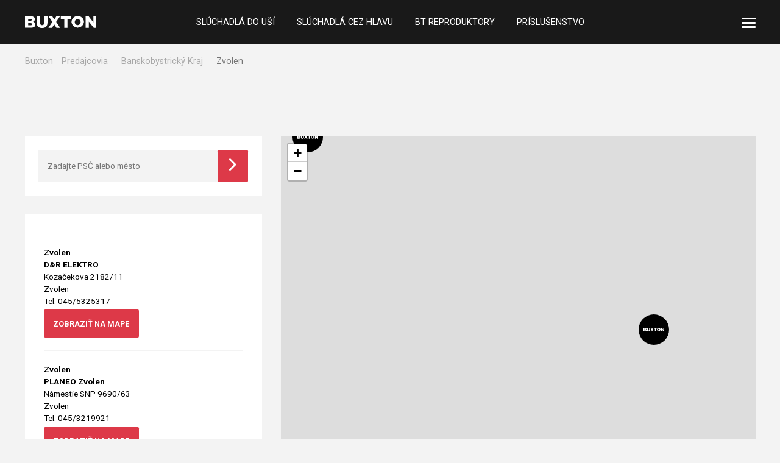

--- FILE ---
content_type: text/html; charset=utf-8
request_url: https://www.buxton.sk/prodejci/banskobystricky-kraj/zvolen
body_size: 7305
content:
<!DOCTYPE html>
<html  class='no-js' lang="sk">
<head id="head"><title>
	Zvolen | Buxton
</title><meta charset="UTF-8" /> 
<meta name="facebook-domain-verification" content="8v3k5g7ufgh9z80wbg5i3u2oy39b3i" /> 
<link href="/Buxton/media/system/favicon.ico" type="image/x-icon" rel="shortcut icon"/>
<link href="/Buxton/media/system/favicon.ico" type="image/x-icon" rel="icon"/>
<script>app=function(){var n=[],t=function(n){for(var t=0;t<n.length;t++)n[t].call(this)};return{ready:function(t){n.push(t)},fireReady:function(){t(n)}}}();document.getElementsByTagName("html")[0].setAttribute("class",document.getElementsByTagName("html")[0].getAttribute("class").replace("no-js","js"));var webp=new Image;webp.onerror=function(){document.getElementsByTagName("html")[0].classList.add("no-webp")};webp.onload=function(){document.getElementsByTagName("html")[0].classList.add("webp")};webp.src="[data-uri]"</script><!-- Google Tag Manager -->
<script>(function(w,d,s,l,i){w[l]=w[l]||[];w[l].push({'gtm.start':
new Date().getTime(),event:'gtm.js'});var f=d.getElementsByTagName(s)[0],
j=d.createElement(s),dl=l!='dataLayer'?'&l='+l:'';j.async=true;j.src=
'https://www.googletagmanager.com/gtm.js?id='+i+dl;f.parentNode.insertBefore(j,f);
})(window,document,'script','dataLayer','GTM-W2TRRF2');</script>
<!-- End Google Tag Manager --><link href="/Buxton/media/system/app/app.css?v=E4FA2072DD960DB41B6A4016D6F3DD6F" rel="stylesheet" type="text/css"/ >
<meta name="viewport" content="width=device-width, initial-scale=1.0, minimum-scale=1.0, maximum-scale=1.0, user-scalable=no">
<link href="https://fonts.googleapis.com/css?family=Roboto:300,400,500,700&display=swap&subset=latin-ext" rel="stylesheet"><meta property="og:title" content="Zvolen">
<meta property="og:image" content="https://www.buxton.sk/Buxton/media/system/img/open-graph.jpg">
<meta property="og:type" content="article">
</head>
<body class="LTR Safari Chrome Safari131 Chrome131 SKSK ContentBody" >
    
    <form method="post" action="/prodejci/banskobystricky-kraj/zvolen" id="form">
<div class="aspNetHidden">
<input type="hidden" name="__CMSCsrfToken" id="__CMSCsrfToken" value="J0vSgw5UAe3tC2wmChnvlA+5VbjBU3YC0GdPOQa2Lf/u18tESYXiakq+Ji55EriljtLZbGvPAZ+SoQnSqVf3frGLvzZwVMd6mcFQOeeUmbY=" />
<input type="hidden" name="__EVENTTARGET" id="__EVENTTARGET" value="" />
<input type="hidden" name="__EVENTARGUMENT" id="__EVENTARGUMENT" value="" />

</div>

<script type="text/javascript">
//<![CDATA[
var theForm = document.forms['form'];
if (!theForm) {
    theForm = document.form;
}
function __doPostBack(eventTarget, eventArgument) {
    if (!theForm.onsubmit || (theForm.onsubmit() != false)) {
        theForm.__EVENTTARGET.value = eventTarget;
        theForm.__EVENTARGUMENT.value = eventArgument;
        theForm.submit();
    }
}
//]]>
</script>




<input type="hidden" name="lng" id="lng" value="sk-SK" />
<script type="text/javascript">
	//<![CDATA[

function PM_Postback(param) { if (window.top.HideScreenLockWarningAndSync) { window.top.HideScreenLockWarningAndSync(1080); } if(window.CMSContentManager) { CMSContentManager.allowSubmit = true; }; __doPostBack('m$am',param); }
function PM_Callback(param, callback, ctx) { if (window.top.HideScreenLockWarningAndSync) { window.top.HideScreenLockWarningAndSync(1080); }if (window.CMSContentManager) { CMSContentManager.storeContentChangedStatus(); };WebForm_DoCallback('m$am',param,callback,ctx,null,true); }
//]]>
</script>


<script type="text/javascript">
	//<![CDATA[

var CMS = CMS || {};
CMS.Application = {
  "isRTL": "false",
  "isDebuggingEnabled": true,
  "applicationUrl": "/",
  "imagesUrl": "/CMSPages/GetResource.ashx?image=%5bImages.zip%5d%2f",
  "isDialog": false
};

//]]>
</script>
<div class="aspNetHidden">

	<input type="hidden" name="__VIEWSTATEGENERATOR" id="__VIEWSTATEGENERATOR" value="A5343185" />
	<input type="hidden" name="__SCROLLPOSITIONX" id="__SCROLLPOSITIONX" value="0" />
	<input type="hidden" name="__SCROLLPOSITIONY" id="__SCROLLPOSITIONY" value="0" />
</div>
    
    <div id="ctxM">

</div>
    
<header>
  <div class="pux-container">
    <div class="header">
      <div class="header-logo">
        <a href="/">
          <img src="/Buxton/media/system/img/logo.svg" alt="Buxton">
        </a>
      </div>
      <div class="header-menu">
        <div class="main-menu">
          
	<ul id="menuElem">
		<li>
			<a href="/sluchadla-do-usi">Sl&#250;chadl&#225; do uš&#237;</a>
		</li>
		<li>
			<a href="/sluchadla-cez-hlavu">Sl&#250;chadl&#225; cez hlavu</a>
		</li>
		<li>
			<a href="https://www.buxton.sk/bt-reproduktory-sk">BT reproduktory</a>
		</li>
		<li>
			<a href="/prislusenstvo">Pr&#237;slušenstvo</a>
		</li>

	</ul>



        </div>
        <div class="secondary-menu">
          <div class="pux-container">
            <div class="secondary-menu-box">
              
	<ul id="menuElem">
		<li>
			<a href="/o-znacke-buxton">O značke Buxton</a>
		</li>
		<li class="Highlighted">
			<a href="/predajcovia">Predajcovia</a>
		</li>

	</ul>



            </ul>
            <div class="secondary-menu-search">
              

<div class="header-search-box search-panel ">
    <div class="header-search-box-inner">
        <div class="header-search-box-inner-input search-panel-box">
            <input name="p$lt$ctl02$Pux_SearchBox$searchImput" type="text" id="p_lt_ctl02_Pux_SearchBox_searchImput" class="search-panel-input" placeholder="Hľadanie..." />
        </div>
        <div class="header-search-box-inner-btn">
            <a id="p_lt_ctl02_Pux_SearchBox_searchBtn" class="search-panel-btn" href="/search"></a>
        </div>
    </div>
    
</div>

            </div>
          </div>
        </div>
      </div>
    </div>
    <div class="header-hamburger">
      <div class="open-menu">
        <span></span>
      </div>
    </div>
  </div>
</div>
</header>
<main>
  








<div class="pux-container">
  

<div class="nav-breadcrumbs">
  <a href="/">Buxton</a><span class="nav-breadcrumbs-separator"></span><a href="/predajcovia" class="CMSBreadCrumbsLink">Predajcovia</a> <span class="nav-breadcrumbs-separator"></span> <a href="/prodejci/banskobystricky-kraj" class="CMSBreadCrumbsLink">Banskobystrick&#253; Kraj</a> <span class="nav-breadcrumbs-separator"></span> <span  class="CMSBreadCrumbsCurrentItem">Zvolen</span>

</div>
  <div class="small-container text-center pb-50">
    




  </div>
  <div class="salers-stores">
    <script>
  var buxton = buxton || {};
  buxton.rs = buxton.rs || {};
  buxton.rs.StoresCardButton = 'zobraziť na mape';
</script><div class="salers-stores-list">
  <div class="salers-stores-list-search">
    <input type="search" placeholder="Zadajte PSČ alebo město" class="salers-stores-list-search-txt">
    <button type="submit" class="btn btn-primary salers-stores-list-search-btn"></button>
  </div>
  <div class="salers-stores-list-results">
    <div id="salers-stores-list-results">
    </div>
    <div class="holder"></div>
  </div>
</div><div class="salers-stores-map">
              <div class="salers-stores-map-box">
                <div id="map-seznam" data-api-key="K3zqOPqzHzX1X_3i8FeDiLeKrXkSdnpjP6Q07eyRDaA">
                  <ul class="map-points">
<li
data-alias='Banskobystricky-Kraj-Zvolen'
data-lat='48.576787' 
data-lon='19.128193' 
data-pin='map-pin.svg' 
data-id='0'
data-title='D&R ELEKTRO' 
data-address='Kozačekova 2182/11' 
data-city='Zvolen'
data-cta=''
data-shop='D&R ELEKTRO'
data-zip='960 01'
data-phone = '045/5325317'
data-email = 'dnrelektro@post.sk'
data-web = ''
data-custom1='Po-Pia: 8:30 - 17:30'
data-custom2='So: 8:30-11:00'
data-custom3='Ne: Zatvorené'>
D&R ELEKTRO<br>
Kozačekova 2182/11<br>
Zvolen<br>
<br>
D&R ELEKTRO<br>
960 01<br>
045/5325317<br>
dnrelektro@post.sk<br>
<br>
Po-Pia: 8:30 - 17:30<br>
So: 8:30-11:00<br>
Ne: Zatvorené
</li>
<li
data-alias='Banskobystricky-Kraj-Zvolen'
data-lat='48.580121' 
data-lon='19.125565' 
data-pin='map-pin.svg' 
data-id='1'
data-title='PLANEO Zvolen' 
data-address='Námestie SNP 9690/63' 
data-city='Zvolen'
data-cta='www.planeo.sk'
data-shop='PLANEO Zvolen'
data-zip='960 01'
data-phone = '045/3219921'
data-email = 'zvolen@planeoelektro.sk'
data-web = 'www.planeo.sk'
data-custom1='Po-Ne: 9:00-21:00'
data-custom2=''
data-custom3=''>
PLANEO Zvolen<br>
Námestie SNP 9690/63<br>
Zvolen<br>
www.planeo.sk<br>
PLANEO Zvolen<br>
960 01<br>
045/3219921<br>
zvolen@planeoelektro.sk<br>
www.planeo.sk<br>
Po-Ne: 9:00-21:00<br>
<br>

</li>
<li
data-alias='Banskobystricky-Kraj-Zvolen'
data-lat='48.584612' 
data-lon='19.113370' 
data-pin='map-pin.svg' 
data-id='2'
data-title='PLANEO OC Klokan' 
data-address='OC KLOKAN - Obchodná 10324/19' 
data-city='Zvolen'
data-cta='www.planeo.sk'
data-shop='PLANEO OC Klokan'
data-zip='960 01'
data-phone = '045/2000991'
data-email = 'zvolen.klokan@planeo.sk'
data-web = 'www.planeo.sk'
data-custom1='Po-Ne: 9:00-20:00'
data-custom2=''
data-custom3=''>
PLANEO OC Klokan<br>
OC KLOKAN - Obchodná 10324/19<br>
Zvolen<br>
www.planeo.sk<br>
PLANEO OC Klokan<br>
960 01<br>
045/2000991<br>
zvolen.klokan@planeo.sk<br>
www.planeo.sk<br>
Po-Ne: 9:00-20:00<br>
<br>

</li>

</ul>
                </div>
              </div>
            </div>
  </div>
  
</div>  
</main>
<footer>
  <div class="pux-container">
    <div class="footer row">
      <div class="col-sm-12 col-md-3">
        <a href="index.html"><img class="footer-logo" data-lazy-type="img" data-svg="/Buxton/media/system/img/logo.svg" alt="Buxton"></a>
        <span class="footer-copyright">Copyright © 2002 - 2025 by FAST ČR</span>
      </div>
      <div class="col-sm-12 col-md-2">
        <ul>
	<li><a href="">Produkty</a></li>
	<li><a href="/sluchatka">SlÚchADL</a>Á</li>
	<li><a href="/reproduktory">Reproduktory</a></li>
	<li><a href="/prislusenstvi/">PRíslušenstv</a>O</li>
</ul>





      </div>
      <div class="col-sm-12 col-md-2">
        <ul>
	<li><a href="/o-znacce-buxton">O nás</a></li>
	<li><a href="/predajcovia">Predajcovia</a></li>
</ul>





      </div>
      <div class="col-sm-12 col-md-2"></div>
      <div class="col-sm-12 col-md-3">
        <div class="footer-language">
          Zmeniť jazyk:
<a data-toggle="modal" data-target="#lng-modal" class="language-open-btn">Čeština <img alt="Czech" src="/Buxton/media/system/img/flag-cz.svg" />



</a>
        </div>
        <div class="footer-social">
          
        </div>
        <span class="footer-copyright">Copyright © 2002 - 2025 by FAST ČR</span>
      </div>
    </div>
  </div>
</footer>

<!-- Language Modal -->
<div class="modal fade" id="lng-modal" tabindex="-1" role="dialog" aria-labelledby="" aria-hidden="true">
  <div class="modal-dialog" role="document">
    <div class="modal-content">
      <h5 class="modal-title" id="exampleModalLongTitle">Vyberte jazyk</h5>
      <div class="lng-close" data-dismiss="modal"></div>
      <div class="modal-body">
              <div>
        <a href="http://www.Buxton.cz"><img src="/Buxton/media/system/img/flag-cz.svg" alt="Czech">Česká republika / čeština</a>
      </div>
      <div>
        <a href="http://www.Buxton.hu"><img src="/Buxton/media/system/img/flag-hu.svg" alt="Hungarian">Magyarország / Magyar</a>
      </div>
      <div>
        <a href="http://www.Buxton.pl"><img src="/Buxton/media/system/img/flag-poland.svg" alt="Poland">Polska / Polski</a>
      </div>
            <div>
        <a href="http://www.Buxton.sk"><img src="/Buxton/media/system/img/flag-svk.svg" alt="Slovakia">Slovensko / Slovenčina</a>
      </div>
      <div>
        <a href="http://www.Buxton.eu"><img src="/Buxton/media/system/img/flag-uk.svg" alt="United Kingdom">United Kingdom / English</a>
      </div>
     
      </div>
    </div>
  </div>
</div>
<!-- End of Language Modal -->

<!-- Google Tag Manager (noscript) -->
<noscript><iframe src="https://www.googletagmanager.com/ns.html?id=GTM-W2TRRF2"
height="0" width="0" style="display:none;visibility:hidden"></iframe></noscript>
<!-- End Google Tag Manager (noscript) --><script src="/Buxton/media/system/js/jquery.min.js" ></script>
<script src="/Buxton/media/system/js/tether.js" ></script>
<script src="/Buxton/media/system/js/popper.js" ></script>
<script src="/Buxton/media/system/js/bootstrap.js" ></script>
<script src="/Buxton/media/system/js/intersection-observer.js" ></script>
<script src="/Buxton/media/system/js/pux-lazyload.js" ></script>
<script src="/Buxton/media/system/js/jquery.fancybox.js" ></script>
<script src="/Buxton/media/system/js/jquery.selectric.js" ></script>
<script src="/Buxton/media/system/js/slick.js" ></script>
<script src="/Buxton/media/system/js/pux-ajax.js" ></script>
<script src="/Buxton/media/system/js/pux-components-infiniterepeater.js" ></script>
<script src="/Buxton/media/system/js/pux-device.js" ></script>
<script src="/Buxton/media/system/js/pux-helpers-cookie.js" ></script>
<script src="/Buxton/media/system/js/pux-helpers-change-url.js" ></script>
<script src="/Buxton/media/system/js/pux-helpers-url.js" ></script>
<script src="/Buxton/media/system/js/pux-helpers-string.js" ></script>
<script src="/Buxton/media/system/js/leaflet.js" ></script>
<script src="/Buxton/media/system/js/leaflet.markercluster.js" ></script>
<script src="/Buxton/media/system/js/jPages.js" ></script>
<script src="/Buxton/media/system/js/seznam-map-source.js" ></script>
<script src="/Buxton/media/system/js/seznam-map.js" ></script>
<script src="/Buxton/media/system/js/pux-video.js" ></script>
<script src="/Buxton/media/system/js/ofi.js" ></script>
<script src="/Buxton/media/system/js/pux-gallery.js" ></script>
<script src="/Buxton/media/system/js/buxton-plugins.js" ></script>
<script src="/Buxton/media/system/js/buxton-design.js" ></script>
<script src="/Buxton/media/system/js/buxton-ui.js" ></script>
<script src="/Buxton/media/system/js/buxton-main.js" ></script>


    <script src="/Env/env-BE1CD09A7BC65CE142B152C5F76C093F.js" type="text/javascript"></script><script type="text/javascript">
//<![CDATA[
Sys.WebForms.PageRequestManager._initialize('manScript', 'form', ['tctxM',''], [], [], 90, '');
//]]>
</script>

    

<script type="text/javascript">
	//<![CDATA[
if (typeof(Sys.Browser.WebKit) == 'undefined') {
    Sys.Browser.WebKit = {};
}
if (navigator.userAgent.indexOf('WebKit/') > -1) {
    Sys.Browser.agent = Sys.Browser.WebKit;
    Sys.Browser.version = parseFloat(navigator.userAgent.match(/WebKit\/(\d+(\.\d+)?)/)[1]);
    Sys.Browser.name = 'WebKit';
}
//]]>
</script>
<script type="text/javascript">
//<![CDATA[

var callBackFrameUrl='/WebResource.axd?d=beToSAE3vdsL1QUQUxjWdQTFaHfwefeZ0q4x7y21147RS2PzyyZVE5h5nCtvfdDUwy5fqOxXohVuPT4zYTINXw2&t=638883343099574018';
WebForm_InitCallback();//]]>
</script>
<script>
app.fireReady();
</script>
<script type="text/javascript">
//<![CDATA[

theForm.oldSubmit = theForm.submit;
theForm.submit = WebForm_SaveScrollPositionSubmit;

theForm.oldOnSubmit = theForm.onsubmit;
theForm.onsubmit = WebForm_SaveScrollPositionOnSubmit;
//]]>
</script>
  <input type="hidden" name="__VIEWSTATE" id="__VIEWSTATE" value="d5bJac93QjAOjvx+X1JEDqEixefW6TO505+v9K1uflwz/jTltskTP/KRJ5X1FNLURwk+8tZ0TedfusXGvTEmUsTF2epguPBYgZ7MwuRhsIaP1Wu3XrkWE/pC/ozMozmZq/E8dy/t5HQXuUAdJZnoNUg4otGGyvPlAq3bfo7EcVTk/QLr7wm6KQUyKyO/GRBgd5HJa3yltgVww1PMWMeZbgON51JUch+bU/1BSTYLENe23woMW5NPdClc0R8D1VONz8eU4JvIj0bawnNMmF2kzH+mZuHM5jvLh+flHDaitFOVCoNTUcB1rBaSlcrey8XYhkS8OOKq4S4e+E3pFe6rojZKD0EjCWrjd+N0IAoGfLN8CxMCgcPjm5jyGjC6UbMgckNCgUNL/FThQsNabMAdx0Miuby+d58HUrvjLuBMjsQbX762ONHc2lRYxqTc4fKCL1B/MB/OaJdYBKlDV9T26D0U6r7kMourORMAekaWBGyQVHsD3azM9urCM7xt69Z7hIcmI6Pxm+YshIpXnGG4ljJoFoNtbVe+JS3O6+Q21fwjU00I2GKVWGmYgiHLikHZ8OdnMdir9lUCMYAKVOtHnAWDZyMtAnPNWNL6ab/vbozK1HCyiOeMijYmvJDdQiK6ZYwL9adQiU7gzAtYIYlT+HMjqIvpRlqYSfq9Eq/iit+scbE+SUFwjy/gFJS0MXO3mWucQnwW7MVMmHOcAKdpIBBSTWyRhksdpt7bo7XrVBSS+tHj4VvdlCNNb/9o7C32uqC7BV87WRHQiyO5c0IomLvhlJ4a0yBLVXR9I3fQeXicOyD89OsYNSgp48EGQRFvUNYVvKwrTWznnHyXDTqR0U9WmKj5/IFRLvJFNoxdhLgj9GzcdUsKnqANol9S1xuy3YLwwEqBaI2s7vlRMA+CmrkB5XlwcQR0nwjMx6VmV9fo1RvSOm7zDhuj/gvD8uQVVGCJHfEHlwTi7s3voYe4HU7zSKrC9/WDtdpruRrmiOP1OuQLjcg4ktJ9fa6mxvIGbxv2HxG/j9mZV9xr+1yReN3IwTTbRgA6kucRg2L+qQwcJqrUZ/GC1uj84oZqS3yDJNf0LBh886q+sjZiI114iPkjqEqDmgV4dqWxagxLKyCJqjBNzYd9Qe/FxLpNCVKfjoul080sHNDWXaR/EsiYhynUyU8OQPDvHOuTnmCVGOBfY45tuI1BWdL2QceJfaAlvVQZfOKOddXpfVwk09qyWHpfPu/[base64]" />
  <script type="text/javascript"> 
      //<![CDATA[
      if (window.WebForm_InitCallback) { 
        __theFormPostData = '';
        __theFormPostCollection = new Array();
        window.WebForm_InitCallback(); 
      }
      //]]>
    </script>
  </form>
</body>
</html>


--- FILE ---
content_type: image/svg+xml
request_url: https://www.buxton.sk/Buxton/media/system/img/map-pin.svg
body_size: 1904
content:
<?xml version="1.0" encoding="UTF-8" standalone="no"?><!DOCTYPE svg PUBLIC "-//W3C//DTD SVG 1.1//EN" "http://www.w3.org/Graphics/SVG/1.1/DTD/svg11.dtd"><svg width="100%" height="100%" viewBox="0 0 71 71" version="1.1" xmlns="http://www.w3.org/2000/svg" xmlns:xlink="http://www.w3.org/1999/xlink" xml:space="preserve" xmlns:serif="http://www.serif.com/" style="fill-rule:evenodd;clip-rule:evenodd;stroke-linejoin:round;stroke-miterlimit:1.41421;"><circle cx="35.5" cy="35.5" r="35.5"/><g><path d="M15.266,36.225l-1.656,0l0,1.448l1.656,0c0.662,0 1.034,-0.248 1.034,-0.703c0,-0.414 -0.331,-0.704 -1.034,-0.704m0.744,-2.193c0,-0.455 -0.372,-0.662 -0.993,-0.662l-1.407,0l0,1.324l1.366,0c0.621,0 1.034,-0.248 1.034,-0.703l0,0.041Zm-4.51,-2.441l3.972,0c0.775,-0.056 1.543,0.18 2.152,0.662c0.32,0.351 0.497,0.808 0.497,1.283c-0.001,0.77 -0.48,1.464 -1.2,1.738c0.951,0.289 1.531,0.827 1.531,1.862c0,1.324 -1.076,2.152 -2.938,2.152l-4.014,0l0,-7.697Z" style="fill:#fff;fill-rule:nonzero;"/><path d="M19.362,35.977l0,-4.345l2.193,0l0,4.303c0,1.118 0.538,1.656 1.407,1.656c0.869,0 1.448,-0.497 1.448,-1.573l0,-4.386l2.193,0l0,4.303c0,2.483 -1.448,3.6 -3.641,3.6c-2.193,0 -3.6,-1.117 -3.6,-3.558" style="fill:#fff;fill-rule:nonzero;"/><path d="M35.003,31.632l-2.565,3.766l2.648,4.013l-2.483,0l-1.489,-2.358l-1.49,2.358l-2.441,0l2.689,-3.972l-2.565,-3.807l2.483,0l1.365,2.193l1.407,-2.193l2.441,0Z" style="fill:#fff;fill-rule:nonzero;"/><path d="M37.817,33.494l-2.317,0l0,-1.862l6.786,0l0,1.862l-2.317,0l0,5.917l-2.152,0l0,-5.917Z" style="fill:#fff;fill-rule:nonzero;"/><path d="M48.824,35.522c0,-0.007 0,-0.014 0,-0.021c0,-1.09 -0.896,-1.986 -1.986,-1.986c-1.082,0 -1.975,0.883 -1.986,1.965c-0.001,0.028 -0.002,0.056 -0.002,0.083c0,1.098 0.891,2.006 1.988,2.028c1.097,-0.022 1.988,-0.93 1.988,-2.028c0,-0.027 -0.001,-0.055 -0.002,-0.083m-6.165,0c0.021,-2.209 1.845,-4.015 4.055,-4.015c0.041,0 0.082,0 0.124,0.001c2.441,0 4.221,1.78 4.221,4.014c-0.214,2.148 -2.042,3.804 -4.2,3.804c-2.159,0 -3.987,-1.656 -4.2,-3.804" style="fill:#fff;fill-rule:nonzero;"/><path d="M52.134,31.632l2.028,0l3.186,4.097l0,-4.097l2.152,0l0,7.779l-1.862,0l-3.352,-4.262l0,4.262l-2.152,0l0,-7.779Z" style="fill:#fff;fill-rule:nonzero;"/></g></svg>

--- FILE ---
content_type: application/javascript
request_url: https://www.buxton.sk/Buxton/media/system/js/seznam-map.js
body_size: 1172
content:
pux = window.pux || {};

pux.seznamMap = window.pux.seznamMap || {};

pux.seznamMap.makeNavi = function (lat, lon) {
    // route planning - https://developer.mapy.cz/dalsi-vyuziti-mapy-cz/url-mapy-cz/
    var naviString = $('.map-canvas').data('link');
    var smapUrl = `https://mapy.cz/fnc/v1/route?end=${lon},${lat}`;
    return '<a href="' + encodeURI(smapUrl) + '" target="_blank" class="btn btn-primary">' + naviString + '</a>';
}

pux.seznamMap.infoWindowLayout = function (marker) {
    return "<div class='dealers-item'>" +
        "<div class='dealers-item-data'>" +
        "<div class='dealers-item-data-name'>" + marker.title + "</div>" +
        "<div>" + marker.address + "</div>" +
        "<div>" + marker.city + "</div>" +
        "<div>" + marker.custom1 + "</div>" +
        "<div>" + marker.custom2 + "</div>" +
        "<div>" + marker.custom3 + "</div>" +
        "<a href='http://" + marker.web + "' target='_BLANK'>" + marker.web + "</a>" +
        "</div>" +
        "</div>";
}

pux.seznamMap.initMap = function () {
    var selectedRegion = "";
    var apiKey = $("#map-seznam").data("api-key");

    var seznamMap = $("#map-seznam").puxSeznamMap({
        apiKey: apiKey,
        debug: false,
        fitBounds: true,
        imgPath: "/Buxton/media/system/img/",
        markerCluster: {
            gridSize: 100,
            backgroundColor: "rgba(228, 28, 65, 1)",
            textColor: "white",
            fontSize: "26px",
            height: 83,
            width: 83
        },
        markerClick: function (marker) {
            return (
                "<div class='dealers-item'>" +
                "<div class='dealers-item-data'>" +
                "<div class='dealers-item-data-name'>" + marker.title + "</div>" +
                "<div>" + marker.address + "</div>" +
                "<div>" + marker.city + "</div>" +
                "<div>" + marker.custom1 + "</div>" +
                "<div>" + marker.custom2 + "</div>" +
                "<div>" + marker.custom3 + "</div>" +
                "<a href='http://" + marker.web + "' target='_BLANK'>" + marker.web + "</a>" +
                "</div>" +
                "</div>"
            );
        }
    });

    $(".salers-stores-list-search-btn").on("click", function (e) {
        return handleFilters(e);
    });

    $(".salers-stores-list-search-btn").on("submit", function (e) {
        return handleFilters(e);
    });

    function handleFilters(e) {
        e.preventDefault();
        $(".smap .close").trigger("click");
        var searchVal = $('.salers-stores-list-search-txt').val();
        var regex = /([0-9])\w+/g;
        if (searchVal.match(regex)) {
            filterZip(searchVal)
        } else {
            filterCities(searchVal)
        }
    }

    $(document).on("click", ".salers-stores-item .btn", function () {
        var markerId = $(this).attr("data-target-marker-id");
        seznamMap.zoomOnMarker(markerId);
    });

    function filterCities(wantedCity) {
        pux.helpers.changeUrl.updateUrlParameter("city", wantedCity);
        var city = wantedCity.toLowerCase();
        seznamMap.filterPoints(function (marker) {
            return marker.options._options.city.toLowerCase().indexOf(city) > -1;
        }, city);
    }

    function filterZip(wantedZip) {
        pux.helpers.changeUrl.updateUrlParameter("zip", wantedZip);
        if (wantedZip.length > 5) {
            var zip = wantedZip.replace(/\s/g, "");
        } else {
            var zip = wantedZip;
        }
        seznamMap.filterPoints(function (marker) {
            return marker.options._options.zip.replace(/\s/g, "").indexOf(zip) > -1;
        }, zip);
    }

    //filter reset
    $(".map-restart-s").on("click", function (e) {
        e.preventDefault();
        $(".smap .close").trigger("click");
        seznamMap.filterReset();
    });
}

pux.seznamMap.initMap();

--- FILE ---
content_type: application/javascript
request_url: https://www.buxton.sk/Buxton/media/system/js/buxton-plugins.js
body_size: 982
content:

buxton = window.buxton || {};

buxton.plugins = window.buxton.plugins || {};

buxton.plugins.ambasadorSlider = function () {
  $('.slider-ambasadors-hp').slick({
    speed: 500,
    infinite: false,
    fade: true,
    cssEase: 'linear',
    arrows: true,
    prevArrow: $('.slick-prev-ambasadors'),
    nextArrow: $('.slick-next-ambasadors'),
  });
};

buxton.plugins.imageLightbox = function () {
  $().fancybox({
    selector: '.fancybox'
  });
};

buxton.plugins.initSelectric = function () {
  $('main select:not(.no-selectric)').selectric();
};

buxton.plugins.datePicker = function () {
  if ($('.set-locale').length) {
    var locale = $('.set-locale').attr("data-locale").substr(0, 2);
  } else {
    var locale = "en";
  }
  var date = new Date();
  date.setDate(date.getDate() + 1);

  $('.datepicker').bootstrapMaterialDatePicker({
    format: 'DD. MM. YYYY',
    lang: locale,
    weekStart: 1,
    cancelText: '',
    nowButton: false,
    switchOnClick: true,
    clearButton: false,
    switchOnClick: true,
    time: false,
    minDate: date
  });

  $('.timepicker').bootstrapMaterialDatePicker({
    format: 'HH:mm',
    date: false,
    lang: locale,
    cancelText: '',
    nowButton: false,
    switchOnClick: true,
    clearButton: false,
    switchOnClick: true
  });
};

buxton.plugins.getNumberSliders = function (element, width) {
  var boxWidth = element.width();
  var slideWidth = width;
  var result = Math.round(boxWidth / slideWidth);
  return result;
};

buxton.plugins.sliderSettings = function (element, width, auto, infi) {
  return {
    dots: false,
    infinite: infi,
    speed: 300,
    slidesToShow: buxton.plugins.getNumberSliders(element, width),
    centerMode: false,
    variableWidth: false,
    arrows: true,
    autoplay: auto
  };
};

// calc carousel responsive example

buxton.plugins.productSlider = function () {
  var element = $('.product-slider-inner');
  element.not('.slick-initialized').slick(buxton.plugins.sliderSettings(element, 320));
};

buxton.plugins.productSliderResize = function () {
  var element = $('.product-slider-inner');
  element.slick('unslick');
  element.not('.slick-initialized').slick(buxton.plugins.sliderSettings($('.product-slider'), 320));
};



// end

buxton.plugins.initMainSlider = function () {
  var mainSlider = $('.main-slider').slick({
    speed: 400,
    infinite: true,
    fade: true,
    cssEase: 'linear',
    arrows: true,
    dots: true,
    autoplay: false,
    pauseOnHover: false,
    appendDots: $('.main-slider-dots'),
    appendArrows: $('.main-slider-arrow')
  });
  mainSlider.on('beforeChange', function (event, slick, currentSlide, nextSlide) {
    $('.main-slider-dots').each(function () {
      $(this).find('li').removeClass('active');
      $(this).find('li').eq(nextSlide).addClass('active');
    });
  });
  $('.slick-prev').click(function () {
    mainSlider.slick('slickPrev');
  });
  $('.slick-next').click(function () {
    mainSlider.slick('slickNext');
  });
};

buxton.plugins.init = function () {
  buxton.plugins.imageLightbox();
  buxton.plugins.initSelectric();
  //buxton.plugins.datePicker();
  buxton.plugins.productSlider();
  buxton.plugins.initMainSlider();
  buxton.plugins.ambasadorSlider();
};

buxton.plugins.load = function () {

};

buxton.plugins.resize = function () {

};

buxton.plugins.scroll = function () {

};

buxton.plugins.beforeAjax = function () {

};

buxton.plugins.ajax = function () {
  buxton.plugins.initSelectric();
  buxton.plugins.datePicker();
};

--- FILE ---
content_type: image/svg+xml
request_url: https://www.buxton.sk/Buxton/media/system/img/logo.svg
body_size: 961
content:
<svg xmlns="http://www.w3.org/2000/svg" viewBox="0 0 116 19.6"><defs><style>.cls-1{fill:#fff;}</style></defs><title>header_logo</title><g id="Vrstva_2" data-name="Vrstva 2"><g id="Vrstva_1-2" data-name="Vrstva 1"><path class="cls-1" d="M9.1,11.5h-4V15h4c1.6,0,2.5-.6,2.5-1.7h0c0-1-.8-1.7-2.5-1.7m1.8-5.3c0-1.1-.9-1.6-2.4-1.6H5.1V7.9H8.4c1.5,0,2.5-.6,2.5-1.7ZM0,.4H9.6A7.5,7.5,0,0,1,14.8,2,4.6,4.6,0,0,1,16,5.1h0a4.5,4.5,0,0,1-2.9,4.2c2.3.7,3.7,2,3.7,4.5h0c0,3.2-2.6,5.2-7.1,5.2H0Z"/><path class="cls-1" d="M19,10.9V.4h5.3V10.8c0,2.7,1.3,4,3.4,4s3.5-1.2,3.5-3.8V.4h5.3V10.8c0,6-3.5,8.7-8.8,8.7S19,16.8,19,10.9"/><polygon class="cls-1" points="56.8 0.4 50.6 9.5 57 19.2 51 19.2 47.4 13.5 43.8 19.2 37.9 19.2 44.4 9.6 38.2 0.4 44.2 0.4 47.5 5.7 50.9 0.4 56.8 0.4"/><polygon class="cls-1" points="63.6 4.9 58 4.9 58 0.4 74.4 0.4 74.4 4.9 68.8 4.9 68.8 19.2 63.6 19.2 63.6 4.9"/><path class="cls-1" d="M90.2,9.8h0a4.8,4.8,0,1,0-9.6-.1h0a4.9,4.9,0,0,0,4.8,5.1,4.9,4.9,0,0,0,4.8-5.1m-14.9,0h0A9.8,9.8,0,0,1,85.4,0c5.9,0,10.2,4.3,10.2,9.7h0a10.2,10.2,0,0,1-20.3,0"/><polygon class="cls-1" points="98.2 0.4 103.1 0.4 110.8 10.3 110.8 0.4 116 0.4 116 19.2 111.5 19.2 103.4 8.9 103.4 19.2 98.2 19.2 98.2 0.4"/></g></g></svg>

--- FILE ---
content_type: application/javascript
request_url: https://www.buxton.sk/Buxton/media/system/js/buxton-design.js
body_size: 526
content:

buxton = window.buxton || {};

buxton.design = window.buxton.design || {};

buxton.design.shitEdge = function () {
    if(navigator.userAgent.indexOf('Edge') > -1){
        $('body').addClass('edge');
    }
};

buxton.design.menuAddSpan = function () {
  $('.header-menu ul li:has(> ul)').append("<span class='menu-openner'></span>")
};

buxton.design.menuHovered = function () {
  var hoverTimeout;
  var startHhoverTimeout;
  $('.header-menu li').hover(function() {
      $('.header-menu li').removeClass('hovered');
      var $selfOne = $(this);
      clearTimeout(hoverTimeout);
      if($('.header-menu li.hovered').length == 0){
          $(this).addClass('hovered');
      }
  }, function() {
      var $self = $(this);
      hoverTimeout = setTimeout(function() {
         $self.removeClass('hovered');
      }, 500);
  });
};

buxton.design.emailHelper = function () {
  $('a[href^="mailto:"]').each(function(){
      var email = $(this).text();
      if(email.indexOf("%at%") >= 0){
        email = email.replace("%at%", "@");
        $(this).attr('href', "mailto:"+email);
        $(this).text(email);
      }
  });
};

var scrollSecondaryUp = false,
    previousSecondaryOffset = 0;

buxton.design.scrollMenu = function () {
    var $header = $("header")
    var offset = $(window).scrollTop();
    if(offset < previousSecondaryOffset){
        scrollSecondaryUp = true;
    } else {
        scrollSecondaryUp = false;
    }
    if (offset == 0) {
        $header.removeClass('scrolled up');
    } else {
        if (scrollSecondaryUp) {
            $header.addClass('up').removeClass('down');
        } else {
            if(offset > 0) {
            }
            $header.removeClass('up').addClass('scrolled down');
        }
    }
    previousSecondaryOffset = offset;
};

buxton.design.init = function () {
    buxton.design.shitEdge();
    buxton.design.menuAddSpan();
    buxton.design.menuHovered();
    buxton.design.emailHelper();
    buxton.design.scrollMenu();
};

buxton.design.load = function () {

};

buxton.design.resize = function () {

};

buxton.design.scroll = function () {
  buxton.design.scrollMenu();
};

buxton.design.beforeAjax = function () {

};

buxton.design.ajax = function () {

};


--- FILE ---
content_type: image/svg+xml
request_url: https://www.buxton.sk/Buxton/media/system/img/flag-cz.svg
body_size: -93
content:
<svg version="1" xmlns="http://www.w3.org/2000/svg" width="24" height="17" viewBox="0 0 900 600"><path fill="#d7141a" d="M0 0h900v600H0z"/><path fill="#fff" d="M0 0h900v300H0z"/><path d="M450 300L0 0v600z" fill="#11457e"/></svg>
